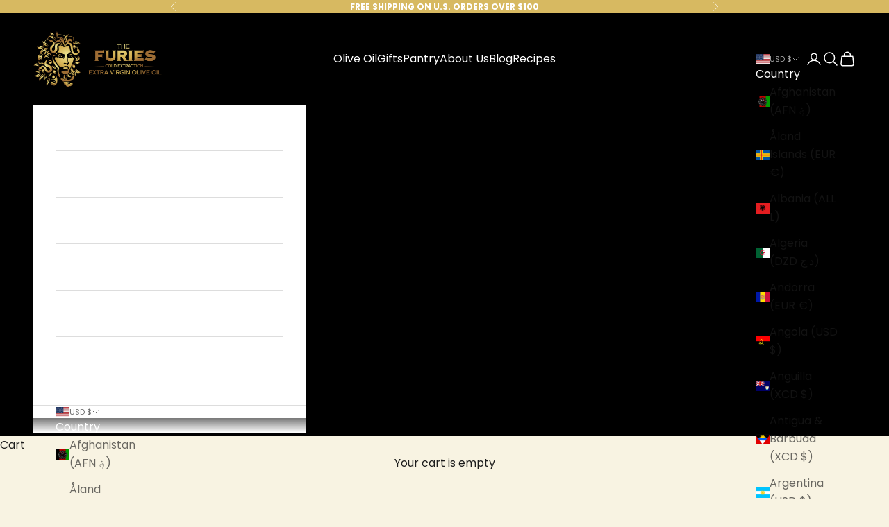

--- FILE ---
content_type: text/css
request_url: https://thefuriesoliveoil.com/cdn/shop/t/33/assets/custom.css?v=36481393332171976371749143261
body_size: 394
content:
.product-card.product-card svg{width:15px!important;height:15px!important}.product-card.product-card .kl_reviews__star_rating_widget__label{font-size:12px!important;line-height:10px}.product-card__info.empty\:hidden{gap:0}.featured-collections-carousel__item .kl_reviews__star_rating_widget{padding-block:0!important}.featured-collections-carousel__item .klaviyo-star-rating-widget{padding-block:0!important;margin-top:-20px;display:block}.kl_reviews__star_rating_widget__label{line-height:10px}.featured-collections-carousel__item .v-stack.justify-items-center.gap-2{padding-bottom:0!important}.featured-collections-carousel__item .product-card__info.empty\:hidden{gap:0}.featured-collections-carousel__item .kl_reviews__stars_badge,.featured-collections-carousel__item .kl_reviews__star_rating_widget__label{padding-top:0!important}.featured-collections-carousel__item .v-stack.justify-items-center.gap-1{padding-bottom:5px!important}.mega-menu.custom_style ul.mega-menu__linklist.unstyled-list li.v-stack.justify-items-start.gap-5:nth-child(1) a.h6{visibility:hidden;position:absolute;z-index:0}.mega-menu.custom_style ul.mega-menu__linklist.unstyled-list li{text-transform:uppercase}.mega-menu.custom_style ul.mega-menu__linklist.unstyled-list li a{color:#fff}.mega-menu.custom_style ul.mega-menu__linklist.unstyled-list ul{gap:21px}@media only screen and (min-width:1200px){.mega-menu.custom_style{column-gap:11em}}.mega-menu.custom_style ul.mega-menu__linklist.unstyled-list li a:hover{color:#e7e7e7}.mega-menu.custom_style ul.mega-menu__linklist.unstyled-list ul li:nth-last-child(1) a:after{display:inline-block;width:20px;height:20px;margin-left:6px;vertical-align:-.25em;content:url("data:image/svg+xml,%3Csvg xmlns='http://www.w3.org/2000/svg' viewBox='0 0 24 24'%3E%3Cpath fill='none' stroke='%23fff' stroke-linecap='round' stroke-linejoin='round' stroke-width='1.5' d='M4 12h16m0 0l-6-6m6 6l-6 6'/%3E%3C/svg%3E")}@media only screen and (max-width:1000px){.header-sidebar__nested-linklist.custom_mm{padding-left:0;margin-left:0;text-transform:uppercase;border:0}.custom_menu div{background:#000!important}.custom_menu.header-sidebar::part(header){background:#000!important}.custom_menu a,.custom_menu span,.custom_menu button,.custom_menu svg,.custom_menu div{color:#fff!important}.custom_menu:where(.drawer)::part(close-button){color:#fff}.custom_menu .header-sidebar__footer:before{background:#000}.custom_menu ul.header-sidebar__linklist.divide-y.unstyled-list{padding-top:1em}.custom_menu .header-sidebar__nested-linklist.custom_mm a:nth-last-child(1):after{display:inline-block;width:20px;height:20px;margin-left:6px;vertical-align:-.25em;content:url("data:image/svg+xml,%3Csvg xmlns='http://www.w3.org/2000/svg' viewBox='0 0 24 24'%3E%3Cpath fill='none' stroke='%23fff' stroke-linecap='round' stroke-linejoin='round' stroke-width='1.5' d='M4 12h16m0 0l-6-6m6 6l-6 6'/%3E%3C/svg%3E")}header-sidebar-collapsible-panel.header-sidebar__collapsible-panel{background:#000}.custom_menu p.smallcaps.text-xs.text-subdued{color:#a3a3a3}}x-header.header{padding-block:10px}@media only screen and (max-width:768px){.announcement-bar{padding-block:4px}section#shopify-section-template--15918970667067__0e853a82-a613-4d1a-a32a-3bfdfe5b7e9c{margin-top:-1.5em}}@media only screen and (min-width:768px){.announcement-bar__carousel{max-width:48rem}.announcement-bar{padding-block:8px}section#shopify-section-template--15918970667067__0e853a82-a613-4d1a-a32a-3bfdfe5b7e9c{margin-top:-3em}}.rc-login a:before{display:inline-block;width:20px;height:20px;margin-right:10px;vertical-align:-.225em;content:url("data:image/svg+xml,%3Csvg xmlns='http://www.w3.org/2000/svg' viewBox='0 0 14 14'%3E%3Cg fill='none' stroke='%23000' stroke-linecap='round' stroke-linejoin='round' stroke-width='1'%3E%3Cpath d='M8.351 5.307a1.17 1.17 0 0 0-1.1-.778h-.903a1.041 1.041 0 0 0-.223 2.059l1.375.3a1.167 1.167 0 0 1-.25 2.307h-.777c-.508 0-.94-.324-1.1-.777m1.489-3.889V3.362m0 7V9.196m-4.864 4.302v-2.5h2.5'/%3E%3Cpath d='M13.388 5.804a6.5 6.5 0 0 1-11.39 5.35M.612 8.196a6.5 6.5 0 0 1 11.39-5.35'/%3E%3Cpath d='M12.002.502v2.5h-2.5'/%3E%3C/g%3E%3C/svg%3E")}.shopify-block.shopify-app-block.recharge-login-link a{text-decoration:underline!important}.shopify-block.shopify-app-block.recharge-login-link{width:fit-content;margin-inline:auto}.product-card__info :is(.price-list,.rating-badge) *{color:#000!important}p.predictive-search__category.h6.text-subdued{color:#000}input.header-search__input.h5.sm\:h4::placeholder{color:gray}
/*# sourceMappingURL=/cdn/shop/t/33/assets/custom.css.map?v=36481393332171976371749143261 */


--- FILE ---
content_type: image/svg+xml
request_url: https://thefuriesoliveoil.com/cdn/shop/t/33/assets/cursor-zoom-in.svg?v=115801792886786281831748633038
body_size: -565
content:
<svg width="36" height="36" viewBox="0 0 36 36" xmlns="http://www.w3.org/2000/svg">
  <path d="M36 18c0 9.941-8.059 18-18 18S0 27.941 0 18 8.059 0 18 0s18 8.059 18 18Zm0 0" fill="#f2e8c5"/>
  <path d="M24.688 18.516h-6.172v6.172h-1.032v-6.172h-6.172v-1.032h6.172v-6.172h1.032v6.172h6.172" fill="#1c1c1c"/>
</svg>